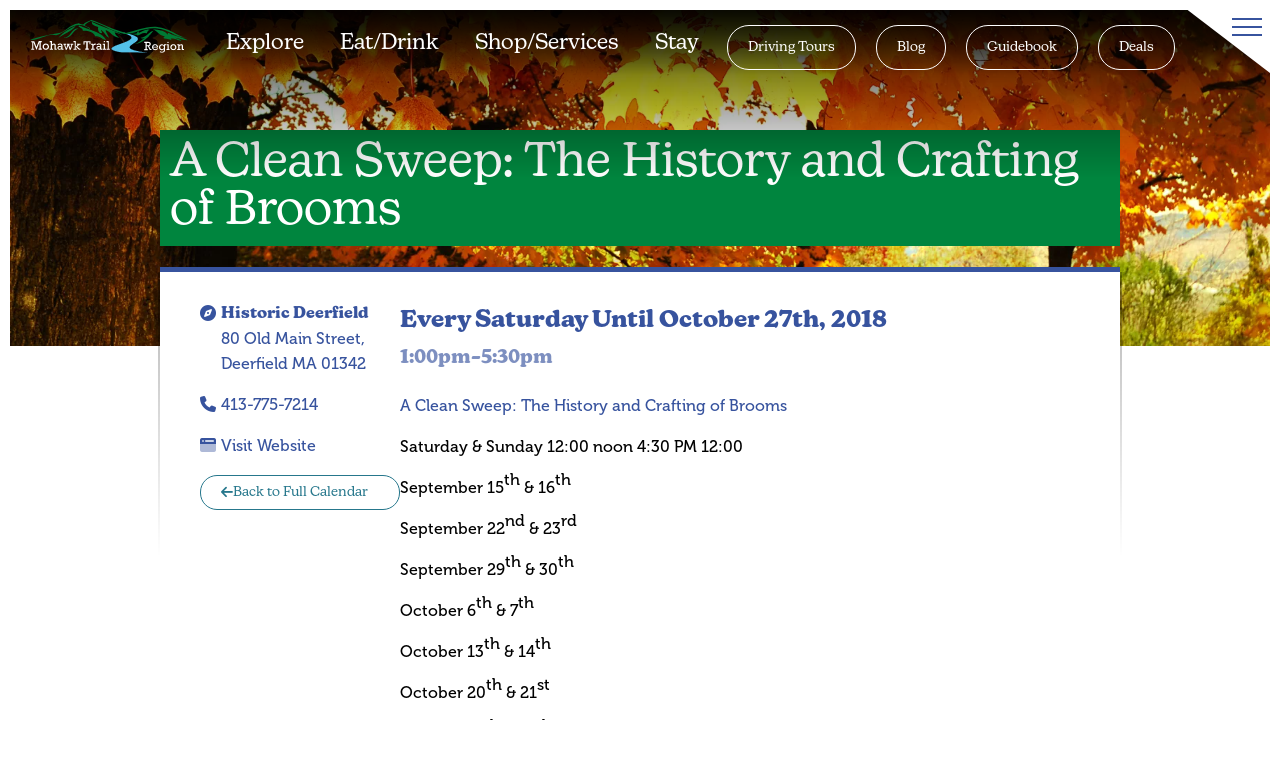

--- FILE ---
content_type: text/html; charset=UTF-8
request_url: https://www.mohawktrail.com/events/a-clean-sweep-the-history-and-crafting-of-brooms
body_size: 9287
content:
<!DOCTYPE html>
<html lang="en" class="disable-transitions">
<head>
<!-- Google Tag Manager -->
<script>(function(w,d,s,l,i){w[l]=w[l]||[];w[l].push({'gtm.start':new Date().getTime(),event:'gtm.js'});var f=d.getElementsByTagName(s)[0],j=d.createElement(s),dl=l!='dataLayer'?'&l='+l:'';j.async=!0;j.src='https://www.googletagmanager.com/gtm.js?id='+i+dl;f.parentNode.insertBefore(j,f)})(window,document,'script','dataLayer','GTM-MBPLTKM')</script>
<!-- End Google Tag Manager -->
<meta charset="UTF-8">
<title>A Clean Sweep: The History and Crafting of Brooms | Every Saturday Until October 27th, 2018 | Mohawk Trail Events</title>
<base href="https://www.mohawktrail.com/">
<meta name="robots" content="index,follow">
<meta name="description" content="Looking for something to do near the Mohawk Trail? Check out A Clean Sweep: The History and Crafting of Brooms at Historic Deerfield on Every Saturday Until October 27th, 2018. Subscribe to keep tabs on what is happening along the Mohawk Trail.">
<meta name="generator" content="Contao Open Source CMS">
<link rel="canonical" href="https://www.mohawktrail.com/events/a-clean-sweep-the-history-and-crafting-of-brooms">
<meta name="viewport" content="width=device-width,initial-scale=1">
<link rel="stylesheet" href="assets/css/veello-theme/bundle-4a99fc4a.css?v=41f5a137"><link rel="stylesheet" href="assets/css/veello-theme/sections-2051ba6a.css?v=1738864993"><link rel="stylesheet" href="assets/css/veello-theme/links-1-2051ba6a.css?v=1738864994"><link rel="stylesheet" href="assets/css/veello-theme/images-1-2051ba6a.css?v=1738864994"><link rel="stylesheet" href="assets/css/veello-theme/tables-2051ba6a.css?v=1738864994"><link rel="stylesheet" href="assets/css/select2.min.css,photoswipe.css,default-skin.css,InsidePage.scss-2052ac3b.css"><script src="assets/js/jquery.min.js,photoswipe.min.js,photoswipe-ui-default.min.js,mod...-82c09bfb.js"></script><meta name="twitter:card" content="summary_large_image"><meta property="og:locale" content="en_US"><meta property="og:url" content="https://www.mohawktrail.com/events/a-clean-sweep-the-history-and-crafting-of-brooms"><link rel="stylesheet" href="assets/css/5ee983cf58c0.css"><link rel="preload" href="bundles/veellotheme/theme/icons/fonts/veeicons.ttf?1tnw0" crossorigin as="font" type="font/ttf"><script src="https://cdn.userway.org/widget.js?account=Qmb27c7aRb"></script>
<link rel="stylesheet" href="https://use.typekit.net/dgm7ozf.css">
<script src="https://kit.fontawesome.com/20092cca91.js" crossorigin="anonymous"></script>
<link rel="apple-touch-icon" sizes="180x180" href="/files/custom/assets/favicon/apple-touch-icon.png">
<link rel="icon" type="image/png" sizes="32x32" href="/files/custom/assets/favicon/favicon-32x32.png">
<link rel="icon" type="image/png" sizes="16x16" href="/files/custom/assets/favicon/favicon-16x16.png">
<link rel="manifest" href="/files/custom/assets/favicon/site.webmanifest">
<link rel="mask-icon" href="/files/custom/assets/favicon/safari-pinned-tab.svg" color="#5bbad5">
<meta name="msapplication-TileColor" content="#00853e">
<meta name="theme-color" content="#ffffff">
</head>
<body id="vee-body"  class="insidePage regular" itemscope itemtype="http://schema.org/WebPage">
<!-- Google Tag Manager (noscript) -->
<noscript><iframe src="https://www.googletagmanager.com/ns.html?id=GTM-MBPLTKM"
height="0" width="0" style="display:none;visibility:hidden"></iframe></noscript>
<!-- End Google Tag Manager (noscript) -->
<div class="custom">
<div id="offcanvas">
<div class="inside">
<div class="overlay overlay-genie" data-steps="m 701.56545,809.01175 35.16718,0 0,19.68384 -35.16718,0 z;m 698.9986,728.03569 41.23353,0 -3.41953,77.8735 -34.98557,0 z;m 687.08153,513.78234 53.1506,0 C 738.0505,683.9161 737.86917,503.34193 737.27015,806 l -35.90067,0 c -7.82727,-276.34892 -2.06916,-72.79261 -14.28795,-292.21766 z;m 403.87105,257.94772 566.31246,2.93091 C 923.38284,513.78233 738.73561,372.23931 737.27015,806 l -35.90067,0 C 701.32034,404.49318 455.17312,480.07689 403.87105,257.94772 z;M 51.871052,165.94772 1362.1835,168.87863 C 1171.3828,653.78233 738.73561,372.23931 737.27015,806 l -35.90067,0 C 701.32034,404.49318 31.173122,513.78234 51.871052,165.94772 z;m 52,26 1364,4 c -12.8007,666.9037 -273.2644,483.78234 -322.7299,776 l -633.90062,0 C 359.32034,432.49318 -6.6979288,733.83462 52,26 z;m 0,0 1439.999975,0 0,805.99999 -1439.999975,0 z">
<svg xmlns="http://www.w3.org/2000/svg" viewbox="0 0 1440 806">
<path class="overlay-path" d="m 701.56545,809.01175 35.16718,0 0,19.68384 -35.16718,0 z">
</svg>
<div id="overlay-hamburger">
<a class="menu-toggle" aria-hidden="true" aria-label="Toggle Menu" href="#">
<div class="icon-line"></div>
<div class="icon-line"></div>
<div class="icon-line"></div>
</a>
</div>
<nav>
<div class="ce_vee_grid_row_start">
<div class="row offcanvas-row gx-40-px justify-content-center">
<div class="ce_vee_grid_column_start col-12 col-md-12">
<div class="ce_image  block" id="offcanvasLogo">
<figure class="image_container">
<img src="files/custom/assets/img/logos/mohawk-logo-white.svg" alt="" itemprop="image">
</figure>
</div>
</div>
<div class="ce_vee_grid_column_start col-12 col-md-8">
<!-- indexer::stop -->
<nav class="mod_navigation offcanvasNav vee-navigation block" id="offcanvasNavColumn1">
<a href="events/a-clean-sweep-the-history-and-crafting-of-brooms#skipNavigation26" class="invisible">Skip navigation</a>
<div class="wrapper">
<ul class="level_1">
<li class="submenu first"><a href="explore" title="Things to Do in Western MA | Fall Foliage &amp; Driving Tours | Explore the Mohawk Trail" class="submenu first" aria-haspopup="true" itemprop="url"><span itemprop="name">Explore</span><span class="dropdown"></span></a><ul class="level_2">
<li class="first"><a href="explore/arts-culture" title="Arts &amp; Culture Western MA | Western Mass Arts &amp; Culture | Arts &amp; Culture on the Mohawk Trail" class="first" itemprop="url"><span itemprop="name">Arts & Culture</span></a></li>
<li><a href="explore/artisans" title="Art Galleries Western MA | Western Mass Arts &amp; Crafts Shows | Arts &amp; Culture on the Mohawk Trail" itemprop="url"><span itemprop="name">Artisans</span></a></li>
<li><a href="explore/attractions" title="Attractions Western MA | Western Mass Museums &amp; Attractions | Attractions on the Mohawk Trail" itemprop="url"><span itemprop="name">Attractions</span></a></li>
<li><a href="explore/boating" title="Boating Western MA | Western Mass Boat Ramps | Boating on the Mohawk Trail" itemprop="url"><span itemprop="name">Boating</span></a></li>
<li><a href="explore/fishing" title="Fishing Western MA | Western Mass Fishing Spots | Fly Fishing on the Mohawk Trail" itemprop="url"><span itemprop="name">Fishing</span></a></li>
<li><a href="explore/golf" title="Golf Courses Western MA | Western Mass Golf Courses | Golfing on the Mohawk Trail" itemprop="url"><span itemprop="name">Golf</span></a></li>
<li><a href="explore/hiking" title="Hiking Western MA | Western Mass Hiking Trails | Hiking on the Mohawk Trail" itemprop="url"><span itemprop="name">Hiking</span></a></li>
<li><a href="explore/historic-sites" title="Historic Sites Western MA | Western Mass Historic Sites | Historic Sites on the Mohawk Trail" itemprop="url"><span itemprop="name">Historic Sites</span></a></li>
<li><a href="explore/museums" title="Museums Western MA | Western Mass Museums | Museums on the Mohawk Trail" itemprop="url"><span itemprop="name">Museums</span></a></li>
<li><a href="explore/parks" title="Parks Western MA | Western Mass Parks | Parks on the Mohawk Trail" itemprop="url"><span itemprop="name">Parks</span></a></li>
<li><a href="explore/skiing-downhill-cross-country" title="Skiing Western MA | Western Mass Ski Resorts | Skiing on the Mohawk Trail" itemprop="url"><span itemprop="name">Skiing</span></a></li>
<li><a href="explore/swimming" title="Swimming Western MA | Western Mass Swimming Holes | Swimming on the Mohawk Trail" itemprop="url"><span itemprop="name">Swimming</span></a></li>
<li><a href="explore/theater" title="Theater Western MA | Western Mass Theater | Theater on the Mohawk Trail" itemprop="url"><span itemprop="name">Theater</span></a></li>
<li><a href="explore/whitewater-rafting" title="Whitewater Rafting Western MA | Western Mass Whitewater Rafting | Whitewater Rafting on the Mohawk Trail" itemprop="url"><span itemprop="name">Whitewater Rafting</span></a></li>
<li class="last"><a href="explore/ziplines" title="Ziplines Western MA | Western Mass Ziplines | Ziplines on the Mohawk Trail" class="last" itemprop="url"><span itemprop="name">Ziplines</span></a></li>
</ul>
</li>
<li class="submenu"><a href="eat-drink" title="Restaurants Western MA | Western Mass Restaurants | Restaurants on the Mohawk Trail" class="submenu" aria-haspopup="true" itemprop="url"><span itemprop="name">Eat/Drink</span><span class="dropdown"></span></a><ul class="level_2">
<li class="first"><a href="eat-drink/american" title="American Restaurants Western MA | American Restaurants on the Mohawk Trail" class="first" itemprop="url"><span itemprop="name">American</span></a></li>
<li><a href="bars-taverns" title="Bars and Taverns Western MA | Bars and Taverns on the Mohawk Trail" itemprop="url"><span itemprop="name">Bars and Taverns</span></a></li>
<li><a href="cafe-coffee-house" title="Cafe/Coffee Houses Western MA | Cafe/Coffee Houses on the Mohawk Trail" itemprop="url"><span itemprop="name">Cafe/Coffee House</span></a></li>
<li><a href="eat-drink/chinese" title="Chinese Restaurants Western MA | Chinese Restaurants on the Mohawk Trail" itemprop="url"><span itemprop="name">Chinese</span></a></li>
<li><a href="eat-drink/fast-food" title="Fast Food Restaurants Western MA | Fast Food Restaurants on the Mohawk Trail" itemprop="url"><span itemprop="name">Fast Food</span></a></li>
<li><a href="eat-drink/indian" title="Indian Restaurants Western MA | Indian Restaurants on the Mohawk Trail" itemprop="url"><span itemprop="name">Indian</span></a></li>
<li><a href="eat-drink/italian" title="Italian Restaurants Western MA | Italian Restaurants on the Mohawk Trail" itemprop="url"><span itemprop="name">Italian</span></a></li>
<li><a href="eat-drink/specialty" title="Specialty Restaurants Western MA | Specialty Restaurants on the Mohawk Trail" itemprop="url"><span itemprop="name">Specialty</span></a></li>
<li class="last"><a href="eat-drink/take-out" title="Take Out Restaurants Western MA | Take Out Restaurants on the Mohawk Trail" class="last" itemprop="url"><span itemprop="name">Take Out</span></a></li>
</ul>
</li>
<li class="submenu"><a href="shop" title="Western MA Shopping | Western MA Gift Shops on the Mohawk Trail" class="submenu" aria-haspopup="true" itemprop="url"><span itemprop="name">Shop/Services</span><span class="dropdown"></span></a><ul class="level_2">
<li class="first"><a href="shop/antiques" title="Western MA Antiques Shopping | Western MA Antiques Shops on the Mohawk Trail" class="first" itemprop="url"><span itemprop="name">Antiques</span></a></li>
<li><a href="shop/artisans" title="Western MA Artisans | Western MA Artisan Shops on the Mohawk Trail" itemprop="url"><span itemprop="name">Artisans</span></a></li>
<li><a href="shop/associations" title="Associations" itemprop="url"><span itemprop="name">Associations</span></a></li>
<li><a href="shop/banks" title="Banks" itemprop="url"><span itemprop="name">Banks</span></a></li>
<li><a href="shop/farms" title="Western MA Farm Stores | Western MA Farmers Markets on the Mohawk Trail" itemprop="url"><span itemprop="name">Farms</span></a></li>
<li><a href="shop/galleries" title="Western MA Art Galleries | Western MA Art Galleries on the Mohawk Trail" itemprop="url"><span itemprop="name">Galleries</span></a></li>
<li><a href="shop/gourmet" title="Western MA Gourmet Stores | Western MA Gourmet Shops on the Mohawk Trail" itemprop="url"><span itemprop="name">Gourmet</span></a></li>
<li><a href="shop/pharmacies" title="Pharmacies" itemprop="url"><span itemprop="name">Pharmacies</span></a></li>
<li><a href="shop/real-estate-agencies" title="Real Estate Agencies" itemprop="url"><span itemprop="name">Real Estate Agencies</span></a></li>
<li><a href="shop/services" title="Services" itemprop="url"><span itemprop="name">Services</span></a></li>
<li><a href="shop/shopping" title="Western MA Shopping | Western MA Shops on the Mohawk Trail" itemprop="url"><span itemprop="name">Shopping</span></a></li>
<li class="last"><a href="shop/specialty-stores" title="Western MA Specialty Stores | Western MA Specialty Stores on the Mohawk Trail" class="last" itemprop="url"><span itemprop="name">Specialty Stores</span></a></li>
</ul>
</li>
<li class="submenu"><a href="stay" title="Western MA Hotels &amp; Motels | Accommodations on the Mohawk Trail" class="submenu" aria-haspopup="true" itemprop="url"><span itemprop="name">Stay</span><span class="dropdown"></span></a><ul class="level_2">
<li class="first"><a href="stay/bed-and-breakfast" title="Western MA Bed &amp; Breakfasts | Bed &amp; Breakfast on the Mohawk Trail" class="first" itemprop="url"><span itemprop="name">Bed & Breakfast</span></a></li>
<li><a href="stay/cabins-campgrounds" title="Western MA Cabins/Campgrounds | Cabins/Campgrounds on the Mohawk Trail" itemprop="url"><span itemprop="name">Cabins/Campgrounds</span></a></li>
<li><a href="stay/cottages" title="Western MA Cottages for Rent | Cottages for Rent on the Mohawk Trail" itemprop="url"><span itemprop="name">Cottages</span></a></li>
<li><a href="stay/extended-stay" title="Western MA Extended Stay Options | Extended Stay Options on the Mohawk Trail" itemprop="url"><span itemprop="name">Extended Stay</span></a></li>
<li><a href="stay/hotels" title="Western MA Hotels | Hotels on the Mohawk Trail" itemprop="url"><span itemprop="name">Hotels</span></a></li>
<li><a href="stay/inns" title="Western MA Inns | Inns on the Mohawk Trail" itemprop="url"><span itemprop="name">Inns</span></a></li>
<li><a href="stay/lodging-service" title="Western MA Lodging Service | Lodging Service on the Mohawk Trail" itemprop="url"><span itemprop="name">Lodging Service</span></a></li>
<li><a href="stay/motels" title="Western MA Motels | Motels on the Mohawk Trail" itemprop="url"><span itemprop="name">Motels</span></a></li>
<li class="last"><a href="stay/resorts" title="Western MA Resorts | Resorts on the Mohawk Trail" class="last" itemprop="url"><span itemprop="name">Resorts</span></a></li>
</ul>
</li>
</ul>
</div>
<a id="skipNavigation26" class="invisible">&nbsp;</a>
</nav>
<!-- indexer::continue -->
</div>
<div class="ce_vee_grid_column_start col-12 col-md-4">
<!-- indexer::stop -->
<nav class="mod_customnav offcanvasNav buttons vee-navigation block" id="offcanvasButtons">
<a href="events/a-clean-sweep-the-history-and-crafting-of-brooms#skipNavigation138" class="invisible">Skip navigation</a>
<ul class="level_1">
<li class="circled first"><a href="driving-tours" title="Western MA Driving Tours | Driving Tours on the Mohawk Trail" class="circled first" itemprop="url"><span itemprop="name">Driving Tours</span></a></li>
<li class="circled"><a href="guidebook" title="Mohawk Trail Guidebook | Mohawk Trail Visitor&#39;s Guide" class="circled" itemprop="url"><span itemprop="name">Guidebook</span></a></li>
<li class="circled"><a href="deals" title="Mohawk Trail Deals &amp; Promotions | Discounts Along the Mohawk Trail" class="circled" itemprop="url"><span itemprop="name">Deals</span></a></li>
<li class="last"><a href="calendar/list" title="Events Near the Mohawk Trail | Mohawk Trail Events Calendar" class="last" itemprop="url"><span itemprop="name">Events Calendar</span></a></li>
</ul>
<a id="skipNavigation138" class="invisible">&nbsp;</a>
</nav>
<!-- indexer::continue -->
<!-- indexer::stop -->
<nav class="mod_customnav offcanvasNav secondary vee-navigation block" id="offcanvasSecondary">
<a href="events/a-clean-sweep-the-history-and-crafting-of-brooms#skipNavigation139" class="invisible">Skip navigation</a>
<ul class="level_1">
<li class="circled first"><a href="about-the-area" title="About the Mohawk Trail | Scenic Driving Tours Western Mass" class="circled first" itemprop="url"><span itemprop="name">About the Area</span></a></li>
<li><a href="towns" title="Towns Along the Mohawk Trail | List of Mohawk Trail Towns Massachusetts" itemprop="url"><span itemprop="name">Towns</span></a></li>
<li class="circled last"><a href="press-materials-media-kit" title="Press Materials &amp; Media Kit" class="circled last" itemprop="url"><span itemprop="name">Press Materials & Media Kit</span></a></li>
</ul>
<a id="skipNavigation139" class="invisible">&nbsp;</a>
</nav>
<!-- indexer::continue -->
<!-- indexer::stop -->
<nav class="mod_customnav offcanvasNav account vee-navigation block" id="offcanvasAccount">
<a href="events/a-clean-sweep-the-history-and-crafting-of-brooms#skipNavigation140" class="invisible">Skip navigation</a>
<ul class="level_1">
<li class="first"><a href="login" title="Account Login | Mohawk Trail Account Login" class="first" itemprop="url"><span itemprop="name">Login</span></a></li>
<li><a href="account/profile" title="My Account | Mohawk Trail Account Login" itemprop="url"><span itemprop="name">My Account</span></a></li>
<li class="last"><a href="account/event-submission" title="Submit an Event | Mohawk Trail Calendar Event Submission" class="last" itemprop="url"><span itemprop="name">Submit an Event</span></a></li>
</ul>
<a id="skipNavigation140" class="invisible">&nbsp;</a>
</nav>
<!-- indexer::continue -->
</div>
</div>
</div>
</nav>
</div>        </div>
</div>
</div>
<div id="wrapper">
<header id="header">
<div class="inside">
<div class="node_wrapper innerWrapper">
<!-- indexer::stop --><div class="ce_rhyme_genstart" id="logo"><div class="ce_hyperlink  block" id="logo-color">
<figure class="image_container">
<a href="./" title="Visit the Mohawk Trail Region" class="hyperlink_img ce_hyperlink">
<img src="files/custom/assets/img/logos/mohawk-logo-color-white.svg" alt="" itemprop="image">
</a>
</figure>
</div>
<div class="ce_hyperlink  block" id="logo-white">
<figure class="image_container">
<a href="./" title="Visit the Mohawk Trail Region" class="hyperlink_img ce_hyperlink">
<img src="files/custom/assets/img/logos/mohawk-logo-color.svg" alt="" itemprop="image">
</a>
</figure>
</div>
</div>
<!-- indexer::continue -->
<!-- indexer::stop -->
<nav class="mod_navigation vee-navigation block" id="mainNav">
<a href="events/a-clean-sweep-the-history-and-crafting-of-brooms#skipNavigation9" class="invisible">Skip navigation</a>
<div class="wrapper">
<ul class="level_1">
<li class="first"><a href="explore" title="Things to Do in Western MA | Fall Foliage &amp; Driving Tours | Explore the Mohawk Trail" class="first" itemprop="url"><span itemprop="name">Explore</span></a></li>
<li><a href="eat-drink" title="Restaurants Western MA | Western Mass Restaurants | Restaurants on the Mohawk Trail" itemprop="url"><span itemprop="name">Eat/Drink</span></a></li>
<li><a href="shop" title="Western MA Shopping | Western MA Gift Shops on the Mohawk Trail" itemprop="url"><span itemprop="name">Shop/Services</span></a></li>
<li><a href="stay" title="Western MA Hotels &amp; Motels | Accommodations on the Mohawk Trail" itemprop="url"><span itemprop="name">Stay</span></a></li>
<li class="circled"><a href="driving-tours" title="Western MA Driving Tours | Driving Tours on the Mohawk Trail" class="circled" itemprop="url"><span itemprop="name">Driving Tours</span></a></li>
<li class="circled"><a href="blog" title="Mohawk Trail Blog | News and Happening Along on the Scenic Mohawk Trail" class="circled" itemprop="url"><span itemprop="name">Blog</span></a></li>
<li class="circled"><a href="guidebook" title="Mohawk Trail Guidebook | Mohawk Trail Visitor&#39;s Guide" class="circled" itemprop="url"><span itemprop="name">Guidebook</span></a></li>
<li class="circled last"><a href="deals" title="Mohawk Trail Deals &amp; Promotions | Discounts Along the Mohawk Trail" class="circled last" itemprop="url"><span itemprop="name">Deals</span></a></li>
</ul>
</div>
<a id="skipNavigation9" class="invisible">&nbsp;</a>
</nav>
<!-- indexer::continue -->
<div id="hamburger">
<a class="menu-toggle" aria-hidden="true" aria-label="Toggle Menu" href="#">
<div class="icon-line"></div>
<div class="icon-line"></div>
<div class="icon-line"></div>
</a>
</div></div>
</div>
</header>
<div id="container">
<main id="main">
<div class="inside insideMain">
<div class="vee-section vee-section--section vee-section--without-margins no-padding-top no-padding-bottom d-lg-block d-md-block d-sm-block d-xl-block d-block d-xxl-block" >
<div class="vee-section__container" >
<div class="vee-section__content">
<div class="mod_article rhyme_article_1351 block" id="article-1351">
<div class="inner">
<div class="mod_rhymeeventreader  block" id="eventReader">
<div data-module="32" data-pageid="106">
<div class="ce_rhyme_pageheader block">
<div class="relative">
<div class="textContent">
<h1 class=""><span class="first">A Clean Sweep: The History and Crafting of Brooms</span></h1>
</div>
<figure class="image_container">
<picture>
<source srcset="assets/images/7/autumn_16437004905_o-14124fb1.webp" media="(min-width:1201px)" type="image/webp">
<source srcset="assets/images/8/autumn_16437004905_o-51d73a89.jpg" media="(min-width:1201px)">
<source srcset="assets/images/e/autumn_16437004905_o-d657b504.webp" media="(min-width:961px) and (max-width:1200px)" type="image/webp">
<source srcset="assets/images/5/autumn_16437004905_o-57876d1d.jpg" media="(min-width:961px) and (max-width:1200px)">
<source srcset="assets/images/c/autumn_16437004905_o-9a38c7b6.webp" media="(min-width:769px) and (max-width:960px)" type="image/webp">
<source srcset="assets/images/1/autumn_16437004905_o-69f38f66.jpg" media="(min-width:769px) and (max-width:960px)">
<source srcset="assets/images/5/autumn_16437004905_o-92680d78.webp" media="(min-width:481px) and (max-width:768px)" type="image/webp">
<source srcset="assets/images/7/autumn_16437004905_o-274cea64.jpg" media="(min-width:481px) and (max-width:768px)">
<source srcset="assets/images/b/autumn_16437004905_o-fc16a57e.webp" media="(min-width:0px) and (max-width:480px)" type="image/webp">
<source srcset="assets/images/a/autumn_16437004905_o-0e7c2ca2.jpg" media="(min-width:0px) and (max-width:480px)">
<source srcset="assets/images/b/autumn_16437004905_o-7cc09451.webp" type="image/webp">
<img src="files/image_library/seasonal/autumn/autumn_16437004905_o.jpg" alt="" itemprop="image">
</picture>
<script>try{(" "+document.body.className+" ").replace(/[\n\t]/g," ").indexOf(" ie ")>-1&&window.respimage&&window.respimage({elements:[document.images[document.images.length-1]]})}catch(err){}</script>
</figure>
</div>
</div>
<div class="mod_article slideUp detailWrapper">
<div class="event event_detail block ce_text ">
<div class="inner">
<div class="details">
<div class="leftCol">
<div class="infoRow">
<div class="location"><p>
<a class="iconLink" href="https://www.google.com/maps/search/A Clean Sweep: The History and Crafting of Brooms Historic Deerfield, 80 Old Main Street, Deerfield MA 01342" target="_blank" title="Search Google Maps for "><i class="fa-solid fa-compass"></i><span class="addressWrapper"><span class="locationName">Historic Deerfield</span> <span class="address">80 Old Main Street, Deerfield MA 01342</span></span></a>
</p></div>
<div class="phone"><p>
<a class="iconLink" href="tel:+1 413-775-7214" target="_blank" title="Call Historic Deerfield"><i class="fa-solid fa-phone"></i> <span>413-775-7214</span></a>
</p></div>
<div class="link"><p><a class="iconLink" href="https://www.historic-deerfield.org" target="_blank" rel="nofollow"><i class="fa-duotone fa-browser"></i><span>Visit Website</span></a></p></div>
</div>
<!-- indexer::stop -->
<p class="backButton"><a class="button teal borderTeal flex" href="calendar" title="Back to Full Calendar"><i class="fa-solid fa-arrow-left"></i> Back to Full Calendar</a></p>
<!-- indexer::continue -->
</div>
<div class="rightCol">
<div class="descriptionRow">
<div class="block">
<p class="info recurring"><span class="day1">Every Saturday</span> <span class="day2">Until October 27th, 2018</span> <span class="time">1:00pm–5:30pm</span></p>
<div class="description">
<div class="ce_text  block">
<div class="inner_ce_text_row">
<div class="text">
<p><a href="http://www.historic-deerfield.org/events/2018/9/15/a-clean-sweep-the-history-and-crafting-of-brooms">A Clean Sweep: The History and Crafting of Brooms</a></p>
<p>Saturday &amp; Sunday 12:00 noon 4:30 PM 12:00</p>
<p>September 15<sup>th</sup> &amp; 16<sup>th</sup></p>
<p>September 22<sup>nd</sup> &amp; 23<sup>rd</sup></p>
<p>September 29<sup>th</sup> &amp; 30<sup>th</sup></p>
<p>October 6<sup>th</sup> &amp; 7<sup>th</sup></p>
<p>October 13<sup>th</sup> &amp; 14<sup>th</sup></p>
<p>October 20<sup>th</sup> &amp; 21<sup>st</sup></p>
<p>October 27<sup>th</sup> &amp; 28<sup>th</sup></p>
<p>People everywhere in the world have used brooms for centuries to sweep caves, cabins and castles, to sweep bedrooms, ballrooms and barns. People found whatever was available: brush, thin twigs, straw and even corn husks were tied to a handle and used to sweep dirt from the floor and ashes from the hearth. These crude brooms were the kind used in New England and elsewhere in America until 1797 when Levi Dickinson, a farmer in Hadley, Massachusetts, grew broom corn and invented tools and equipment to make a sturdy, long-lasting broom. Come to the History Workshop and learn all about brooms, and broom making.&nbsp; See our crop of broom corn, sweep with a hand-made broom and make a small, serviceable whisk broom to take with you.</p>
<p><span style="color: #000000; font-family: Calibri; font-size: medium;">&nbsp;</span></p>  </div>
</div>
</div>
</div>
</div>
</div>
</div>
</div>
</div>
</div>
</div>
</div>
</div>
<div class="mod_rhyme_related_lister_grouped relatedLister  block">
</div>
</div>
</div>
</div>
</div>
</div>
</div>
</main>
</div>
<footer id="footer">
<div class="inside">
<div class="ce_rhyme_genstart logoColumn column1"><div class="ce_hyperlink  block" id="footer-logo">
<figure class="image_container">
<a href="./" title="Visit the Mohawk Trail Region of Massachusetts" class="hyperlink_img ce_hyperlink">
<img src="files/custom/assets/img/logos/mohawk-logo-white.svg" alt="" itemprop="image">
</a>
</figure>
</div>
<div class="ce_text addressphone  block">
<div class="inner_ce_text_row">
<div class="text">
<p>P.O. Box 1044 North Adams, MA 01247 <br><a href="tel:4137438127" title="Call the Mohawk Trail Association">413-743-8127</a></p>  </div>
</div>
</div>
<div class="socials">
<p class="social">
<a href="https://www.facebook.com/MohawkTrail" title="Mohawk Trail on Facebook" target="_blank"><i class="fa-brands fa-square-facebook"></i><span>Mohawk Trail on Facebook</span></a>
</p>
<p class="social">
<a href="https://www.instagram.com/mohawktrailofMass/" title="Mohawk Trail on Instagram" target="_blank"><i class="fa-brands fa-instagram"></i><span>Mohawk Trail on Instagram</span></a>
</p>
<p class="social">
<a href="https://twitter.com/TheMohawkTrail" title="Mohawk Trail on Twitter" target="_blank"><i class="fa-brands fa-x-twitter"></i><span>Mohawk Trail on Twitter</span></a>
</p>
<p class="social">
<a href="https://www.youtube.com/channel/UCM-lSq4N9jGPhpAGrvpYIHw" title="Mohawk Trail on Youtube" target="_blank"><i class="fa-brands fa-youtube"></i><span>Mohawk Trail on Youtube</span></a>
</p>
</div><div class="ce_text press  block">
<div class="inner_ce_text_row">
<div class="text">
<p><a href="press-materials-media-kit">Press Materials &amp; Media Kit</a><br><a href="privacy-policy">Privacy Policy</a></p>  </div>
</div>
</div>
</div>
<div class="ce_rhyme_genstart navColumn column2">
<!-- indexer::stop -->
<nav class="mod_customnav footerNav vee-navigation block" id="exploreFooter">
<a href="events/a-clean-sweep-the-history-and-crafting-of-brooms#skipNavigation42" class="invisible">Skip navigation</a>
<ul class="level_1">
<li class="first"><a href="explore" title="Things to Do in Western MA | Fall Foliage &amp; Driving Tours | Explore the Mohawk Trail" class="first" itemprop="url"><span itemprop="name">Explore</span></a></li>
<li><a href="explore/artisans" title="Art Galleries Western MA | Western Mass Arts &amp; Crafts Shows | Arts &amp; Culture on the Mohawk Trail" itemprop="url"><span itemprop="name">Artisans</span></a></li>
<li><a href="explore/arts-culture" title="Arts &amp; Culture Western MA | Western Mass Arts &amp; Culture | Arts &amp; Culture on the Mohawk Trail" itemprop="url"><span itemprop="name">Arts & Culture</span></a></li>
<li><a href="explore/attractions" title="Attractions Western MA | Western Mass Museums &amp; Attractions | Attractions on the Mohawk Trail" itemprop="url"><span itemprop="name">Attractions</span></a></li>
<li><a href="explore/boating" title="Boating Western MA | Western Mass Boat Ramps | Boating on the Mohawk Trail" itemprop="url"><span itemprop="name">Boating</span></a></li>
<li><a href="explore/fishing" title="Fishing Western MA | Western Mass Fishing Spots | Fly Fishing on the Mohawk Trail" itemprop="url"><span itemprop="name">Fishing</span></a></li>
<li><a href="explore/golf" title="Golf Courses Western MA | Western Mass Golf Courses | Golfing on the Mohawk Trail" itemprop="url"><span itemprop="name">Golf</span></a></li>
<li><a href="explore/hiking" title="Hiking Western MA | Western Mass Hiking Trails | Hiking on the Mohawk Trail" itemprop="url"><span itemprop="name">Hiking</span></a></li>
<li><a href="explore/historic-sites" title="Historic Sites Western MA | Western Mass Historic Sites | Historic Sites on the Mohawk Trail" itemprop="url"><span itemprop="name">Historic Sites</span></a></li>
<li><a href="explore/museums" title="Museums Western MA | Western Mass Museums | Museums on the Mohawk Trail" itemprop="url"><span itemprop="name">Museums</span></a></li>
<li><a href="explore/parks" title="Parks Western MA | Western Mass Parks | Parks on the Mohawk Trail" itemprop="url"><span itemprop="name">Parks</span></a></li>
<li><a href="explore/skiing-downhill-cross-country" title="Skiing Western MA | Western Mass Ski Resorts | Skiing on the Mohawk Trail" itemprop="url"><span itemprop="name">Skiing</span></a></li>
<li><a href="explore/swimming" title="Swimming Western MA | Western Mass Swimming Holes | Swimming on the Mohawk Trail" itemprop="url"><span itemprop="name">Swimming</span></a></li>
<li><a href="explore/theater" title="Theater Western MA | Western Mass Theater | Theater on the Mohawk Trail" itemprop="url"><span itemprop="name">Theater</span></a></li>
<li><a href="explore/whitewater-rafting" title="Whitewater Rafting Western MA | Western Mass Whitewater Rafting | Whitewater Rafting on the Mohawk Trail" itemprop="url"><span itemprop="name">Whitewater Rafting</span></a></li>
<li class="last"><a href="explore/ziplines" title="Ziplines Western MA | Western Mass Ziplines | Ziplines on the Mohawk Trail" class="last" itemprop="url"><span itemprop="name">Ziplines</span></a></li>
</ul>
<a id="skipNavigation42" class="invisible">&nbsp;</a>
</nav>
<!-- indexer::continue -->
<!-- indexer::stop -->
<nav class="mod_customnav footerNav vee-navigation block" id="eatDrinkFooter">
<a href="events/a-clean-sweep-the-history-and-crafting-of-brooms#skipNavigation116" class="invisible">Skip navigation</a>
<ul class="level_1">
<li class="first"><a href="eat-drink" title="Restaurants Western MA | Western Mass Restaurants | Restaurants on the Mohawk Trail" class="first" itemprop="url"><span itemprop="name">Eat/Drink</span></a></li>
<li><a href="eat-drink/american" title="American Restaurants Western MA | American Restaurants on the Mohawk Trail" itemprop="url"><span itemprop="name">American</span></a></li>
<li><a href="bars-taverns" title="Bars and Taverns Western MA | Bars and Taverns on the Mohawk Trail" itemprop="url"><span itemprop="name">Bars and Taverns</span></a></li>
<li><a href="cafe-coffee-house" title="Cafe/Coffee Houses Western MA | Cafe/Coffee Houses on the Mohawk Trail" itemprop="url"><span itemprop="name">Cafe/Coffee House</span></a></li>
<li><a href="eat-drink/chinese" title="Chinese Restaurants Western MA | Chinese Restaurants on the Mohawk Trail" itemprop="url"><span itemprop="name">Chinese</span></a></li>
<li><a href="eat-drink/fast-food" title="Fast Food Restaurants Western MA | Fast Food Restaurants on the Mohawk Trail" itemprop="url"><span itemprop="name">Fast Food</span></a></li>
<li><a href="eat-drink/indian" title="Indian Restaurants Western MA | Indian Restaurants on the Mohawk Trail" itemprop="url"><span itemprop="name">Indian</span></a></li>
<li><a href="eat-drink/italian" title="Italian Restaurants Western MA | Italian Restaurants on the Mohawk Trail" itemprop="url"><span itemprop="name">Italian</span></a></li>
<li><a href="eat-drink/specialty" title="Specialty Restaurants Western MA | Specialty Restaurants on the Mohawk Trail" itemprop="url"><span itemprop="name">Specialty</span></a></li>
<li class="last"><a href="eat-drink/take-out" title="Take Out Restaurants Western MA | Take Out Restaurants on the Mohawk Trail" class="last" itemprop="url"><span itemprop="name">Take Out</span></a></li>
</ul>
<a id="skipNavigation116" class="invisible">&nbsp;</a>
</nav>
<!-- indexer::continue -->
<!-- indexer::stop -->
<nav class="mod_customnav footerNav vee-navigation block" id="shopFooter">
<a href="events/a-clean-sweep-the-history-and-crafting-of-brooms#skipNavigation117" class="invisible">Skip navigation</a>
<ul class="level_1">
<li class="first"><a href="shop" title="Western MA Shopping | Western MA Gift Shops on the Mohawk Trail" class="first" itemprop="url"><span itemprop="name">Shop/Services</span></a></li>
<li><a href="shop/antiques" title="Western MA Antiques Shopping | Western MA Antiques Shops on the Mohawk Trail" itemprop="url"><span itemprop="name">Antiques</span></a></li>
<li><a href="shop/artisans" title="Western MA Artisans | Western MA Artisan Shops on the Mohawk Trail" itemprop="url"><span itemprop="name">Artisans</span></a></li>
<li><a href="shop/associations" title="Associations" itemprop="url"><span itemprop="name">Associations</span></a></li>
<li><a href="shop/banks" title="Banks" itemprop="url"><span itemprop="name">Banks</span></a></li>
<li><a href="shop/farms" title="Western MA Farm Stores | Western MA Farmers Markets on the Mohawk Trail" itemprop="url"><span itemprop="name">Farms</span></a></li>
<li><a href="shop/galleries" title="Western MA Art Galleries | Western MA Art Galleries on the Mohawk Trail" itemprop="url"><span itemprop="name">Galleries</span></a></li>
<li><a href="shop/gourmet" title="Western MA Gourmet Stores | Western MA Gourmet Shops on the Mohawk Trail" itemprop="url"><span itemprop="name">Gourmet</span></a></li>
<li><a href="shop/pharmacies" title="Pharmacies" itemprop="url"><span itemprop="name">Pharmacies</span></a></li>
<li><a href="shop/real-estate-agencies" title="Real Estate Agencies" itemprop="url"><span itemprop="name">Real Estate Agencies</span></a></li>
<li><a href="shop/shopping" title="Western MA Shopping | Western MA Shops on the Mohawk Trail" itemprop="url"><span itemprop="name">Shopping</span></a></li>
<li><a href="shop/specialty-stores" title="Western MA Specialty Stores | Western MA Specialty Stores on the Mohawk Trail" itemprop="url"><span itemprop="name">Specialty Stores</span></a></li>
<li class="last"><a href="shop/services" title="Services" class="last" itemprop="url"><span itemprop="name">Services</span></a></li>
</ul>
<a id="skipNavigation117" class="invisible">&nbsp;</a>
</nav>
<!-- indexer::continue -->
<!-- indexer::stop -->
<nav class="mod_customnav footerNav vee-navigation block" id="stayFooter">
<a href="events/a-clean-sweep-the-history-and-crafting-of-brooms#skipNavigation118" class="invisible">Skip navigation</a>
<ul class="level_1">
<li class="first"><a href="stay" title="Western MA Hotels &amp; Motels | Accommodations on the Mohawk Trail" class="first" itemprop="url"><span itemprop="name">Stay</span></a></li>
<li><a href="stay/bed-and-breakfast" title="Western MA Bed &amp; Breakfasts | Bed &amp; Breakfast on the Mohawk Trail" itemprop="url"><span itemprop="name">Bed & Breakfast</span></a></li>
<li><a href="stay/cabins-campgrounds" title="Western MA Cabins/Campgrounds | Cabins/Campgrounds on the Mohawk Trail" itemprop="url"><span itemprop="name">Cabins/Campgrounds</span></a></li>
<li><a href="stay/cottages" title="Western MA Cottages for Rent | Cottages for Rent on the Mohawk Trail" itemprop="url"><span itemprop="name">Cottages</span></a></li>
<li><a href="stay/extended-stay" title="Western MA Extended Stay Options | Extended Stay Options on the Mohawk Trail" itemprop="url"><span itemprop="name">Extended Stay</span></a></li>
<li><a href="stay/hotels" title="Western MA Hotels | Hotels on the Mohawk Trail" itemprop="url"><span itemprop="name">Hotels</span></a></li>
<li><a href="stay/inns" title="Western MA Inns | Inns on the Mohawk Trail" itemprop="url"><span itemprop="name">Inns</span></a></li>
<li><a href="stay/lodging-service" title="Western MA Lodging Service | Lodging Service on the Mohawk Trail" itemprop="url"><span itemprop="name">Lodging Service</span></a></li>
<li><a href="stay/motels" title="Western MA Motels | Motels on the Mohawk Trail" itemprop="url"><span itemprop="name">Motels</span></a></li>
<li class="last"><a href="stay/resorts" title="Western MA Resorts | Resorts on the Mohawk Trail" class="last" itemprop="url"><span itemprop="name">Resorts</span></a></li>
</ul>
<a id="skipNavigation118" class="invisible">&nbsp;</a>
</nav>
<!-- indexer::continue -->
<!-- indexer::stop -->
<nav class="mod_customnav footerNav vee-navigation block" id="moreFooter">
<h3>More</h3>
<a href="events/a-clean-sweep-the-history-and-crafting-of-brooms#skipNavigation148" class="invisible">Skip navigation</a>
<ul class="level_1">
<li class="circled first"><a href="about-the-area" title="About the Mohawk Trail | Scenic Driving Tours Western Mass" class="circled first" itemprop="url"><span itemprop="name">About the Area</span></a></li>
<li class="circled"><a href="driving-tours" title="Western MA Driving Tours | Driving Tours on the Mohawk Trail" class="circled" itemprop="url"><span itemprop="name">Driving Tours</span></a></li>
<li class="circled"><a href="guidebook" title="Mohawk Trail Guidebook | Mohawk Trail Visitor&#39;s Guide" class="circled" itemprop="url"><span itemprop="name">Guidebook</span></a></li>
<li class="circled"><a href="deals" title="Mohawk Trail Deals &amp; Promotions | Discounts Along the Mohawk Trail" class="circled" itemprop="url"><span itemprop="name">Deals</span></a></li>
<li><a href="towns" title="Towns Along the Mohawk Trail | List of Mohawk Trail Towns Massachusetts" itemprop="url"><span itemprop="name">Towns</span></a></li>
<li class="circled"><a href="blog" title="Mohawk Trail Blog | News and Happening Along on the Scenic Mohawk Trail" class="circled" itemprop="url"><span itemprop="name">Blog</span></a></li>
<li><a href="calendar/list" title="Events Near the Mohawk Trail | Mohawk Trail Events Calendar" itemprop="url"><span itemprop="name">Events Calendar</span></a></li>
<li><a href="account/profile" title="My Account | Mohawk Trail Account Login" itemprop="url"><span itemprop="name">My Account</span></a></li>
<li><a href="account/event-submission" title="Submit an Event | Mohawk Trail Calendar Event Submission" itemprop="url"><span itemprop="name">Submit an Event</span></a></li>
<li class="last"><a href="account/deal-submission" title="Submit a Deal | Mohawk Trail Calendar Promotion Submission" class="last" itemprop="url"><span itemprop="name">Submit a Deal</span></a></li>
</ul>
<a id="skipNavigation148" class="invisible">&nbsp;</a>
</nav>
<!-- indexer::continue -->
</div>
<div class="ce_rhyme_genstart mottColumn column3"><div class="ce_hyperlink mottLogo  block">
<figure class="image_container">
<a href="https://www.visitma.com" title="Massachusetts Office of Travel &amp; Tourism" class="hyperlink_img ce_hyperlink mottLogo" target="_blank" rel="noreferrer noopener">
<img src="files/custom/assets/img/logos/mott_footer.svg" alt="" itemprop="image">
</a>
</figure>
</div>
<div class="ce_text  block">
<div class="inner_ce_text_row">
<div class="text">
<p>Funded, in part, by the Commonwealth of Massachusetts, Department of Business Development/ Massachusetts Office of Travel and Tourism.</p>
<p><a href="more-information">Other Local Tourism Organizations</a></p>  </div>
</div>
</div>
</div>
</div>
</footer>
</div>
<script src="system/modules/rhyme_photoswipe/assets/js/rhyme.photoswipe.js"></script><div id="appModal" class="modal-mask invisible">
<div class="modal">
<div class="inner">
<button class="closeButton" aria-label="Close" onclick="this.blur(); return App.Modal.closeModal();"><span class="theX">&times;</span></button>
<div class="modal-body">
<div class="content">
</div>
</div>
</div>
</div>
</div><div class="pswp" tabindex="-1" role="dialog" aria-hidden="true">
<div class="pswp__bg"></div>
<div class="pswp__scroll-wrap">
<div class="pswp__container">
<div class="pswp__item"></div>
<div class="pswp__item"></div>
<div class="pswp__item"></div>
</div>
<div class="pswp__ui pswp__ui--hidden">
<div class="pswp__top-bar">
<div class="pswp__counter"></div>
<button class="pswp__button pswp__button--close" title="Close (Esc)"></button>
<button class="pswp__button pswp__button--share" title="Share"></button>
<button class="pswp__button pswp__button--fs" title="Toggle fullscreen"></button>
<button class="pswp__button pswp__button--zoom" title="Zoom in/out"></button>
<div class="pswp__preloader">
<div class="pswp__preloader__icn">
<div class="pswp__preloader__cut">
<div class="pswp__preloader__donut"></div>
</div>
</div>
</div>
</div>
<div class="pswp__share-modal pswp__share-modal--hidden pswp__single-tap">
<div class="pswp__share-tooltip"></div>
</div>
<button class="pswp__button pswp__button--arrow--left" title="Previous (arrow left)"></button>
<button class="pswp__button pswp__button--arrow--right" title="Next (arrow right)"></button>
<div class="pswp__caption">
<div class="pswp__caption__center"></div>
</div>
</div>
</div>
</div><script src="assets/js/veello-theme/bundle-bdde324d.js" defer></script><script type="application/ld+json">
[
    {
        "@context": "https:\/\/schema.org",
        "@graph": [
            {
                "@type": "WebPage"
            },
            {
                "@id": "#\/schema\/events\/4659",
                "@type": "Event",
                "description": "A Clean Sweep: The History and Crafting of Brooms\nSaturday & Sunday 12:00 noon 4:30 PM 12:00\nSeptember 15th & 16th\nSeptember 22nd & 23rd\nSeptember 29th & 30th\nOctober 6th & 7th\nOctober 13th & 14th\nOctober 20th & 21st\nOctober 27th & 28th\nPeople everywhere in the world have used brooms for centuries to sweep caves, cabins and castles, to sweep bedrooms, ballrooms and barns. People found whatever was available: brush, thin twigs, straw and even corn husks were tied to a handle and used to sweep dirt from the floor and ashes from the hearth. These crude brooms were the kind used in New England and elsewhere in America until 1797 when Levi Dickinson, a farmer in Hadley, Massachusetts, grew broom corn and invented tools and equipment to make a sturdy, long-lasting broom. Come to the History Workshop and learn all about brooms, and broom making.  See our crop of broom corn, sweep with a hand-made broom and make a small, serviceable whisk broom to take with you.\n ",
                "location": {
                    "@type": "Place",
                    "name": "Historic Deerfield"
                },
                "name": "A Clean Sweep: The History and Crafting of Brooms",
                "startDate": "2018-09-15T13:00:00-04:00",
                "url": "events\/a-clean-sweep-the-history-and-crafting-of-brooms"
            }
        ]
    },
    {
        "@context": "https:\/\/schema.contao.org",
        "@graph": [
            {
                "@type": "Page",
                "fePreview": false,
                "groups": [],
                "noSearch": false,
                "pageId": 106,
                "protected": false,
                "title": "A Clean Sweep: The History and Crafting of Brooms | Every Saturday Until October 27th, 2018 | Mohawk Trail Events"
            }
        ]
    }
]
</script>
</body>
</html>

--- FILE ---
content_type: text/css
request_url: https://www.mohawktrail.com/assets/css/5ee983cf58c0.css
body_size: 139
content:
@-moz-keyframes spin{0%{-moz-transform:rotate(0deg);-o-transform:rotate(0deg);-webkit-transform:rotate(0deg);transform:rotate(0deg)}100%{-moz-transform:rotate(359deg);-o-transform:rotate(359deg);-webkit-transform:rotate(359deg);transform:rotate(359deg)}}@-webkit-keyframes spin{0%{-moz-transform:rotate(0deg);-o-transform:rotate(0deg);-webkit-transform:rotate(0deg);transform:rotate(0deg)}100%{-moz-transform:rotate(359deg);-o-transform:rotate(359deg);-webkit-transform:rotate(359deg);transform:rotate(359deg)}}@-o-keyframes spin{0%{-moz-transform:rotate(0deg);-o-transform:rotate(0deg);-webkit-transform:rotate(0deg);transform:rotate(0deg)}100%{-moz-transform:rotate(359deg);-o-transform:rotate(359deg);-webkit-transform:rotate(359deg);transform:rotate(359deg)}}@-ms-keyframes spin{0%{-moz-transform:rotate(0deg);-o-transform:rotate(0deg);-webkit-transform:rotate(0deg);transform:rotate(0deg)}100%{-moz-transform:rotate(359deg);-o-transform:rotate(359deg);-webkit-transform:rotate(359deg);transform:rotate(359deg)}}@keyframes spin{0%{-moz-transform:rotate(0deg);-o-transform:rotate(0deg);-webkit-transform:rotate(0deg);transform:rotate(0deg)}100%{-moz-transform:rotate(359deg);-o-transform:rotate(359deg);-webkit-transform:rotate(359deg);transform:rotate(359deg)}}@-webkit-keyframes colorchange{0%{fill:red}25%{fill:yellow}50%{fill:blue}75%{fill:green}100%{fill:red}}@-moz-keyframes colorchange{0%{fill:red}25%{fill:yellow}50%{fill:blue}75%{fill:green}100%{fill:red}}@-ms-keyframes colorchange{0%{fill:red}25%{fill:yellow}50%{fill:blue}75%{fill:green}100%{fill:red}}@-o-keyframes colorchange{0%{fill:red}25%{fill:yellow}50%{fill:blue}75%{fill:green}100%{fill:red}}@keyframes colorchange{0%{fill:red}25%{fill:yellow}50%{fill:blue}75%{fill:green}100%{fill:red}}@media screen and (min-width:0px){body [class*="rhyme_article_"]{background-repeat:no-repeat;background-position:center center;background-size:cover}}

--- FILE ---
content_type: image/svg+xml
request_url: https://www.mohawktrail.com/files/custom/assets/img/logos/mott_footer.svg
body_size: 6500
content:
<?xml version="1.0" encoding="utf-8"?>
<!-- Generator: Adobe Illustrator 26.4.1, SVG Export Plug-In . SVG Version: 6.00 Build 0)  -->
<svg version="1.1" id="Layer_1" xmlns="http://www.w3.org/2000/svg" xmlns:xlink="http://www.w3.org/1999/xlink" x="0px" y="0px"
	 viewBox="0 0 440 162.42" style="enable-background:new 0 0 440 162.42;" xml:space="preserve">
<style type="text/css">
	.st0{fill:#FFFFFF;}
	.st1{fill:#FFFFFF;}
</style>
<g>
	<path class="st0" d="M77.16,25.86c-28.75,0-52.06,23.31-52.06,52.05c0,28.75,23.31,52.06,52.06,52.06s52.06-23.31,52.06-52.06
		C129.21,49.17,105.91,25.86,77.16,25.86z M86.86,100.54h-9.69V71.3L65.05,90.21L52.93,71.31v29.23h-9.69V56.11h10.83l10.99,18.88
		l10.99-18.88h10.82V100.54z M108.45,100.54l-4.02-9.69H90.9v-8.89h10.06L90.78,56.11h8.93l18.86,44.43H108.45z"/>
</g>
<g>
	<g>
		<path class="st1" d="M146.35,68.77h2.96l8.46,11l8.4-11h2.99V90.6h-4.28V77.14l-7.12,9.42l-7.15-9.42V90.6h-4.28V68.77z"/>
		<path class="st1" d="M188.78,85.07h-8.13l-2.15,5.53h-4.6l8.73-21.95h4.22l8.79,21.95h-4.63L188.78,85.07z M181.84,81.99h5.71
			l-2.87-7.3L181.84,81.99z"/>
		<path class="st1" d="M199.43,88l1.94-3.02c1.14,1.47,3.23,2.36,5.05,2.36c2,0,3.5-1.05,3.5-2.87c0-4.19-9.66-3.11-9.66-10.14
			c0-3.47,2.54-5.86,6.4-5.86c3.26,0,5.59,1.23,6.67,2.42l-1.91,2.99c-0.84-1.08-2.48-1.88-4.07-1.88c-1.52,0-2.69,0.84-2.69,2.27
			c0,3.56,9.6,2.9,9.6,9.87c0,3.86-2.57,6.76-7.45,6.76C203.64,90.9,201.16,89.82,199.43,88z"/>
		<path class="st1" d="M218.45,88l1.94-3.02c1.14,1.47,3.23,2.36,5.05,2.36c2,0,3.5-1.05,3.5-2.87c0-4.19-9.66-3.11-9.66-10.14
			c0-3.47,2.54-5.86,6.4-5.86c3.26,0,5.59,1.23,6.67,2.42l-1.91,2.99c-0.84-1.08-2.48-1.88-4.07-1.88c-1.52,0-2.69,0.84-2.69,2.27
			c0,3.56,9.6,2.9,9.6,9.87c0,3.86-2.57,6.76-7.45,6.76C222.66,90.9,220.18,89.82,218.45,88z"/>
		<path class="st1" d="M251.97,85.07h-8.13l-2.15,5.53h-4.6l8.73-21.95h4.22l8.79,21.95h-4.63L251.97,85.07z M245.03,81.99h5.71
			l-2.87-7.3L245.03,81.99z"/>
		<path class="st1" d="M262.61,79.65c0-6.31,4.99-11.18,11.3-11.18c2.45,0,4.84,0.78,6.55,2l-1.88,3.2
			c-1.14-1.05-2.66-1.67-4.46-1.67c-4.34,0-7.27,3.29-7.27,7.62c0,4.4,2.93,7.71,7.27,7.71c2.15,0,3.56-0.72,4.72-1.82l1.82,3.2
			c-1.76,1.35-4.13,2.18-6.85,2.18C267.61,90.9,262.61,85.96,262.61,79.65z"/>
		<path class="st1" d="M303.97,68.77V90.6h-4.28v-9.33h-10.26v9.33h-4.28V68.77h4.28v8.94h10.26v-8.94H303.97z"/>
		<path class="st1" d="M309.95,82.14V68.77h4.28v13.34c0,2.96,1.79,4.9,4.63,4.9c2.87,0,4.66-1.94,4.66-4.9l-0.03-13.34h4.25v13.31
			c0,5.38-3.92,8.85-8.88,8.85C313.87,90.93,309.95,87.49,309.95,82.14z"/>
		<path class="st1" d="M332.83,88l1.94-3.02c1.14,1.47,3.23,2.36,5.05,2.36c2,0,3.5-1.05,3.5-2.87c0-4.19-9.66-3.11-9.66-10.14
			c0-3.47,2.54-5.86,6.4-5.86c3.26,0,5.59,1.23,6.67,2.42l-1.91,2.99c-0.84-1.08-2.48-1.88-4.07-1.88c-1.52,0-2.69,0.84-2.69,2.27
			c0,3.56,9.6,2.9,9.6,9.87c0,3.86-2.57,6.76-7.45,6.76C337.04,90.9,334.56,89.82,332.83,88z"/>
		<path class="st1" d="M357.02,72.3v5.44h8.16v3.53h-8.16v5.77h9.33v3.56h-13.6V68.77h13.6v3.53H357.02z"/>
		<path class="st1" d="M383.81,72.51h-4.9V90.6h-4.28V72.51h-4.9v-3.74h14.08V72.51z"/>
		<path class="st1" d="M400.88,72.51h-4.9V90.6h-4.28V72.51h-4.9v-3.74h14.08V72.51z"/>
		<path class="st1" d="M404.47,88l1.94-3.02c1.14,1.47,3.23,2.36,5.05,2.36c2,0,3.5-1.05,3.5-2.87c0-4.19-9.66-3.11-9.66-10.14
			c0-3.47,2.54-5.86,6.4-5.86c3.26,0,5.59,1.23,6.67,2.42l-1.91,2.99c-0.84-1.08-2.48-1.88-4.07-1.88c-1.52,0-2.69,0.84-2.69,2.27
			c0,3.56,9.6,2.9,9.6,9.87c0,3.86-2.57,6.76-7.45,6.76C408.69,90.9,406.21,89.82,404.47,88z"/>
	</g>
	<g>
		<path class="st1" d="M235.19,104.68h2.39l3.41,7.41c0.4,0.87,0.71,2.2,0.71,2.2s0.28-1.33,0.68-2.2l3.35-7.41h2.23l-6.14,13.09
			h-0.4L235.19,104.68z"/>
		<path class="st1" d="M254.51,99.44c0-0.9,0.74-1.55,1.55-1.55c0.81,0,1.55,0.65,1.55,1.55c0,0.9-0.74,1.52-1.55,1.52
			C255.26,100.96,254.51,100.34,254.51,99.44z M254.98,104.68h2.17v12.84h-2.17V104.68z"/>
		<path class="st1" d="M264.5,114.79l1.67-0.96c0.74,1.24,1.86,2.17,3.72,2.17c1.74,0,2.73-0.74,2.73-1.92
			c0-1.4-1.12-1.71-3.35-2.36c-2.02-0.59-3.88-1.4-3.88-3.81c0-2.23,1.86-3.5,4.22-3.5c1.95,0,3.38,0.81,4.28,2.08l-1.49,1.15
			c-0.65-0.9-1.55-1.46-2.79-1.46c-1.4,0-2.23,0.65-2.23,1.64c0,1.21,0.78,1.55,3.04,2.2c2.17,0.59,4.25,1.46,4.25,3.94
			c0,2.17-1.46,3.81-4.68,3.81C267.17,117.77,265.34,116.4,264.5,114.79z"/>
		<path class="st1" d="M281.86,99.44c0-0.9,0.74-1.55,1.55-1.55c0.81,0,1.55,0.65,1.55,1.55c0,0.9-0.74,1.52-1.55,1.52
			C282.61,100.96,281.86,100.34,281.86,99.44z M282.33,104.68h2.17v12.84h-2.17V104.68z"/>
		<path class="st1" d="M293.77,113.64v-7.13h-1.98v-1.83h1.98v-6.7h2.14v6.7h3.6v1.83h-3.6v7.16c0,1.71,0.59,2.23,1.52,2.23
			c0.87,0,1.33-0.37,1.74-0.74l1.18,1.36c-0.56,0.59-1.55,1.27-3.13,1.27C295.26,117.8,293.77,116.68,293.77,113.64z"/>
		<path class="st1" d="M307.32,104.68h2.17l-0.06,2.42c0.84-1.74,2.23-2.7,4.03-2.7c2.02,0,3.32,1.09,3.88,2.7
			c0.96-1.74,2.57-2.7,4.43-2.7c2.82,0,4.56,1.86,4.56,4.9v8.22h-2.14v-7.94c0-2.05-0.81-3.19-2.82-3.19c-2.05,0-3.44,1.4-3.44,3.94
			v7.19h-2.17v-7.94c0-2.05-0.81-3.19-2.79-3.19c-2.05,0-3.47,1.4-3.47,3.94v7.19h-2.17V104.68z"/>
		<path class="st1" d="M342.65,109.67c0-2.48-1.12-3.44-3.01-3.44c-1.8,0-2.95,0.78-3.75,1.86l-1.33-1.21
			c1.12-1.52,2.79-2.48,5.24-2.48c2.85,0,5.02,1.67,5.02,5.24v7.88h-2.17l0.09-1.92c-0.87,1.3-2.2,2.17-4.25,2.17
			c-2.73,0-4.71-1.24-4.71-3.91c0-2.64,2.17-3.88,4.87-3.88h4V109.67z M338.8,111.63c-1.64,0-2.92,0.59-2.92,2.14
			c0,1.46,1.09,2.23,3.1,2.23c1.98,0,3.66-1.09,3.66-2.76v-1.61H338.8z"/>
		<path class="st1" d="M352.32,116.03c0-0.96,0.81-1.67,1.67-1.67c0.9,0,1.67,0.71,1.67,1.67c0,0.96-0.78,1.71-1.67,1.71
			C353.13,117.74,352.32,116.99,352.32,116.03z"/>
		<path class="st1" d="M361.72,111.1c0-3.75,2.88-6.7,6.67-6.7c2.29,0,3.88,0.87,5.06,2.29l-1.55,1.27
			c-0.78-1.02-1.89-1.64-3.5-1.64c-2.73,0-4.43,2.05-4.43,4.78s1.71,4.78,4.43,4.78c1.77,0,2.88-0.71,3.69-1.67l1.49,1.27
			c-1.21,1.46-2.79,2.29-5.18,2.29C364.6,117.77,361.72,114.85,361.72,111.1z"/>
		<path class="st1" d="M379.92,111.1c0-3.75,2.98-6.7,6.82-6.7c3.81,0,6.76,2.95,6.76,6.7c0,3.75-2.95,6.67-6.76,6.67
			C382.9,117.77,379.92,114.85,379.92,111.1z M391.3,111.1c0-2.76-1.83-4.81-4.56-4.81c-2.76,0-4.62,2.05-4.62,4.81
			s1.86,4.81,4.62,4.81C389.47,115.91,391.3,113.86,391.3,111.1z"/>
		<path class="st1" d="M401.16,104.68h2.17l-0.06,2.42c0.84-1.74,2.23-2.7,4.03-2.7c2.02,0,3.32,1.09,3.88,2.7
			c0.96-1.74,2.57-2.7,4.43-2.7c2.82,0,4.56,1.86,4.56,4.9v8.22h-2.14v-7.94c0-2.05-0.81-3.19-2.82-3.19c-2.05,0-3.44,1.4-3.44,3.94
			v7.19h-2.17v-7.94c0-2.05-0.81-3.19-2.79-3.19c-2.05,0-3.47,1.4-3.47,3.94v7.19h-2.17V104.68z"/>
	</g>
</g>
</svg>
